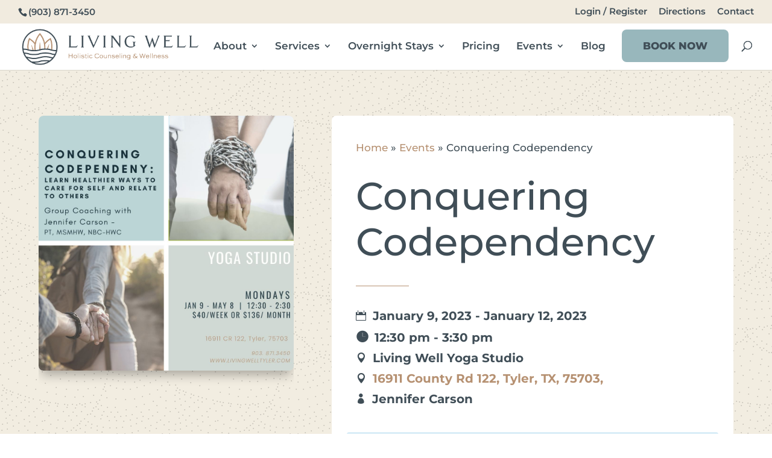

--- FILE ---
content_type: text/css; charset=UTF-8
request_url: https://livingwelltyler.com/wp-content/et-cache/global/et-divi-customizer-global.min.css?ver=1768856774
body_size: 2173
content:
body,.et_pb_column_1_2 .et_quote_content blockquote cite,.et_pb_column_1_2 .et_link_content a.et_link_main_url,.et_pb_column_1_3 .et_quote_content blockquote cite,.et_pb_column_3_8 .et_quote_content blockquote cite,.et_pb_column_1_4 .et_quote_content blockquote cite,.et_pb_blog_grid .et_quote_content blockquote cite,.et_pb_column_1_3 .et_link_content a.et_link_main_url,.et_pb_column_3_8 .et_link_content a.et_link_main_url,.et_pb_column_1_4 .et_link_content a.et_link_main_url,.et_pb_blog_grid .et_link_content a.et_link_main_url,body .et_pb_bg_layout_light .et_pb_post p,body .et_pb_bg_layout_dark .et_pb_post p{font-size:17px}.et_pb_slide_content,.et_pb_best_value{font-size:19px}body{color:#404e57}h1,h2,h3,h4,h5,h6{color:#404e57}body{line-height:1.6em}#et_search_icon:hover,.mobile_menu_bar:before,.mobile_menu_bar:after,.et_toggle_slide_menu:after,.et-social-icon a:hover,.et_pb_sum,.et_pb_pricing li a,.et_pb_pricing_table_button,.et_overlay:before,.entry-summary p.price ins,.et_pb_member_social_links a:hover,.et_pb_widget li a:hover,.et_pb_filterable_portfolio .et_pb_portfolio_filters li a.active,.et_pb_filterable_portfolio .et_pb_portofolio_pagination ul li a.active,.et_pb_gallery .et_pb_gallery_pagination ul li a.active,.wp-pagenavi span.current,.wp-pagenavi a:hover,.nav-single a,.tagged_as a,.posted_in a{color:#404e57}.et_pb_contact_submit,.et_password_protected_form .et_submit_button,.et_pb_bg_layout_light .et_pb_newsletter_button,.comment-reply-link,.form-submit .et_pb_button,.et_pb_bg_layout_light .et_pb_promo_button,.et_pb_bg_layout_light .et_pb_more_button,.et_pb_contact p input[type="checkbox"]:checked+label i:before,.et_pb_bg_layout_light.et_pb_module.et_pb_button{color:#404e57}.footer-widget h4{color:#404e57}.et-search-form,.nav li ul,.et_mobile_menu,.footer-widget li:before,.et_pb_pricing li:before,blockquote{border-color:#404e57}.et_pb_counter_amount,.et_pb_featured_table .et_pb_pricing_heading,.et_quote_content,.et_link_content,.et_audio_content,.et_pb_post_slider.et_pb_bg_layout_dark,.et_slide_in_menu_container,.et_pb_contact p input[type="radio"]:checked+label i:before{background-color:#404e57}.container,.et_pb_row,.et_pb_slider .et_pb_container,.et_pb_fullwidth_section .et_pb_title_container,.et_pb_fullwidth_section .et_pb_title_featured_container,.et_pb_fullwidth_header:not(.et_pb_fullscreen) .et_pb_fullwidth_header_container{max-width:1500px}.et_boxed_layout #page-container,.et_boxed_layout.et_non_fixed_nav.et_transparent_nav #page-container #top-header,.et_boxed_layout.et_non_fixed_nav.et_transparent_nav #page-container #main-header,.et_fixed_nav.et_boxed_layout #page-container #top-header,.et_fixed_nav.et_boxed_layout #page-container #main-header,.et_boxed_layout #page-container .container,.et_boxed_layout #page-container .et_pb_row{max-width:1660px}a{color:#b69172}.et_secondary_nav_enabled #page-container #top-header{background-color:#f1ebdf!important}#et-secondary-nav li ul{background-color:#f1ebdf}#top-header,#top-header a{color:#404e57}.et_header_style_centered .mobile_nav .select_page,.et_header_style_split .mobile_nav .select_page,.et_nav_text_color_light #top-menu>li>a,.et_nav_text_color_dark #top-menu>li>a,#top-menu a,.et_mobile_menu li a,.et_nav_text_color_light .et_mobile_menu li a,.et_nav_text_color_dark .et_mobile_menu li a,#et_search_icon:before,.et_search_form_container input,span.et_close_search_field:after,#et-top-navigation .et-cart-info{color:#404e57}.et_search_form_container input::-moz-placeholder{color:#404e57}.et_search_form_container input::-webkit-input-placeholder{color:#404e57}.et_search_form_container input:-ms-input-placeholder{color:#404e57}#top-header,#top-header a,#et-secondary-nav li li a,#top-header .et-social-icon a:before{font-size:15px}#top-menu li a{font-size:17px}body.et_vertical_nav .container.et_search_form_container .et-search-form input{font-size:17px!important}#main-footer .footer-widget h4,#main-footer .widget_block h1,#main-footer .widget_block h2,#main-footer .widget_block h3,#main-footer .widget_block h4,#main-footer .widget_block h5,#main-footer .widget_block h6{color:#404e57}.footer-widget li:before{border-color:#404e57}#footer-widgets .footer-widget li:before{top:11.45px}body .et_pb_button{background-color:#98b7bc;border-width:3px!important;border-color:#98b7bc;border-radius:8px;font-weight:bold;font-style:normal;text-transform:uppercase;text-decoration:none;}body.et_pb_button_helper_class .et_pb_button,body.et_pb_button_helper_class .et_pb_module.et_pb_button{color:#404e57}body .et_pb_bg_layout_light.et_pb_button:hover,body .et_pb_bg_layout_light .et_pb_button:hover,body .et_pb_button:hover{color:#ffffff!important;background-color:#b69172;border-color:#b69172!important;border-radius:8px}@media only screen and (min-width:981px){#logo{max-height:80%}.et_pb_svg_logo #logo{height:80%}.et_fixed_nav #page-container .et-fixed-header#top-header{background-color:#f1ebdf!important}.et_fixed_nav #page-container .et-fixed-header#top-header #et-secondary-nav li ul{background-color:#f1ebdf}.et-fixed-header #top-menu a,.et-fixed-header #et_search_icon:before,.et-fixed-header #et_top_search .et-search-form input,.et-fixed-header .et_search_form_container input,.et-fixed-header .et_close_search_field:after,.et-fixed-header #et-top-navigation .et-cart-info{color:#404e57!important}.et-fixed-header .et_search_form_container input::-moz-placeholder{color:#404e57!important}.et-fixed-header .et_search_form_container input::-webkit-input-placeholder{color:#404e57!important}.et-fixed-header .et_search_form_container input:-ms-input-placeholder{color:#404e57!important}.et-fixed-header#top-header a{color:#404e57}}@media only screen and (min-width:1875px){.et_pb_row{padding:37px 0}.et_pb_section{padding:75px 0}.single.et_pb_pagebuilder_layout.et_full_width_page .et_post_meta_wrapper{padding-top:112px}.et_pb_fullwidth_section{padding:0}}	body,input,textarea,select{font-family:'Montserrat',Helvetica,Arial,Lucida,sans-serif}.et_pb_button{font-family:'Montserrat',Helvetica,Arial,Lucida,sans-serif}.ngg-trigger-buttons{display:none!important}.full-width-btn{width:100%;text-align:center}#top-menu li.current-menu-item>a,#top-menu li.current-menu-ancestor>a{color:#404e57}@media only screen and (min-width:981px){.nav li ul{width:fit-content;display:flex;flex-direction:column}.nav li li{white-space:nowrap}.nav li li a{width:auto!important}}@media only screen and (min-width:1251px){#et_top_search{float:right;margin:22px 0 0 22px}}@media only screen and (max-width:650px){.et-search-form input{width:150%!important;padding-left:10px!important;background:#fff!important}}@media (max-width:1250px){#et_mobile_nav_menu{display:block!important}#top-menu{display:none}}@media (max-width:980px){#logo{max-height:75%!important}}@media (max-width:980px){.et_header_style_left #logo{max-width:75%}}.container{width:95%}.et_mobile_menu li a,.nav li li a{font-size:18px}@media only screen and (min-width:1251px){.et_header_style_left #et-top-navigation{padding:10px 0 0 0}}.ds-nav-button a{background-color:#98b7bc;font-weight:800;border-radius:8px;border-color:#98b7bc;text-transform:uppercase;color:#404e57!important;text-align:center}@media (max-width:1250px){.ds-nav-button a{padding:12px 35px!important;border-width:0px}}@media (min-width:1251px){.ds-nav-button a{padding:20px 35px!important;border-width:4px}}.ds-nav-button a:hover{background-color:#b69172;color:#fff!important}.et_mobile_menu .ds-nav-button a:hover{background-color:#b69172!important;opacity:1!important}@media (min-width:1251px){.et_mobile_menu .ds-nav-button a{margin-top:15px}}#top-menu-nav>ul>li>a:hover{opacity:1}#et_mobile_nav_menu .mobile_nav.opened .mobile_menu_bar::before,.et_pb_module.et_pb_menu .et_mobile_nav_menu .mobile_nav.opened .mobile_menu_bar::before{content:'\4d'}ul.et_mobile_menu li.menu-item-has-children .mobile-toggle,ul.et_mobile_menu li.page_item_has_children .mobile-toggle,.et-db #et-boc .et-l ul.et_mobile_menu li.menu-item-has-children .mobile-toggle,.et-db #et-boc .et-l ul.et_mobile_menu li.page_item_has_children .mobile-toggle{width:44px;height:100%;padding:0px!important;max-height:44px;border:none;position:absolute;right:0px;top:0px;z-index:999;background-color:transparent}ul.et_mobile_menu>li.menu-item-has-children,ul.et_mobile_menu>li.page_item_has_children,ul.et_mobile_menu>li.menu-item-has-children .sub-menu li.menu-item-has-children,.et-db #et-boc .et-l ul.et_mobile_menu>li.menu-item-has-children,.et-db #et-boc .et-l ul.et_mobile_menu>li.page_item_has_children,.et-db #et-boc .et-l ul.et_mobile_menu>li.menu-item-has-children .sub-menu li.menu-item-has-children{position:relative}.et_mobile_menu .menu-item-has-children>a,.et-db #et-boc .et-l .et_mobile_menu .menu-item-has-children>a{background-color:transparent}ul.et_mobile_menu .menu-item-has-children .sub-menu,#main-header ul.et_mobile_menu .menu-item-has-children .sub-menu,.et-db #et-boc .et-l ul.et_mobile_menu .menu-item-has-children .sub-menu,.et-db #main-header ul.et_mobile_menu .menu-item-has-children .sub-menu{display:none!important;visibility:hidden!important}ul.et_mobile_menu .menu-item-has-children .sub-menu.visible,#main-header ul.et_mobile_menu .menu-item-has-children .sub-menu.visible,.et-db #et-boc .et-l ul.et_mobile_menu .menu-item-has-children .sub-menu.visible,.et-db #main-header ul.et_mobile_menu .menu-item-has-children .sub-menu.visible{display:block!important;visibility:visible!important}ul.et_mobile_menu li.menu-item-has-children .mobile-toggle,.et-db #et-boc .et-l ul.et_mobile_menu li.menu-item-has-children .mobile-toggle{text-align:center;opacity:1}ul.et_mobile_menu li.menu-item-has-children .mobile-toggle::after,.et-db #et-boc .et-l ul.et_mobile_menu li.menu-item-has-children .mobile-toggle::after{top:10px;position:relative;font-family:"ETModules";content:'\33';color:#fff;background:#98b7bc;border-radius:50%;padding:3px}ul.et_mobile_menu li.menu-item-has-children.dt-open>.mobile-toggle::after,.et-db #et-boc .et-l ul.et_mobile_menu li.menu-item-has-children.dt-open>.mobile-toggle::after{content:'\32'}.et_pb_menu_0.et_pb_menu .et_mobile_menu:after{position:absolute;right:5%;margin-left:-20px;top:-14px;width:0;height:0;content:'';border-left:20px solid transparent;border-right:20px solid transparent;border-bottom:20px solid #ffffff}.mobile_menu_bar{position:relative;display:block;line-height:0}@media (min-width:981px) and (max-width:1250px){.mobile_menu_bar{bottom:10px}}.et_pb_menu_0.et_pb_menu .et_mobile_menu,.et_pb_menu_0.et_pb_menu .et_mobile_menu ul{background-color:#98b7bc!important;color:#fff!important;border-radius:10px}.pa-blog-image-1-1 .entry-featured-image-url{padding-top:100%}.pa-blog-image-1-1 .entry-featured-image-url img{position:absolute;height:100%;bottom:0;object-fit:cover}.tribe-common a,.tribe-common .tribe-common-h3,.tribe-common .tribe-common-c-btn-border-small,.tribe-common a.tribe-common-c-btn-border-small,.tribe-events-pro .tribe-events-pro-photo__event-date-tag-month,.tribe-common .tribe-common-h5,.tribe-common .tribe-common-h6,.tribe-common .tribe-common-b2,.tribe-common .tribe-common-b3{font-family:'Montserrat',Helvetica,Arial,Lucida,sans-serif!important}.tribe-events .tribe-events-c-small-cta>:first-child{font-size:18px!important;font-weight:500!important}.tribe-common .tribe-common-b2,.tribe-events-pro .tribe-events-pro-photo__event-date-tag-month{font-weight:500!important}.tribe-common--breakpoint-medium.tribe-events .tribe-events-header__title h1.tribe-events-header__title-text{display:none}.tribe-common--breakpoint-medium.tribe-common .tribe-common-l-container{padding-left:0px!important;padding-right:0px!important}.tribe-common .tribe-common-l-container{margin-left:0px!important;margin-right:0px!important;max-width:100%!important;width:100%}.tribe-events .tribe-events-c-search__button,.tribe-events button.tribe-events-c-search__button{background-color:#98b7bc}.tribe-common .tribe-common-c-btn{color:#404e57;background-color:#98b7bc}.tribe-events .tribe-events-c-search__button:hover{background-color:#b69172!important;color:#ffffff!important}.tribe-common .tribe-common-c-btn-border,.tribe-common a.tribe-common-c-btn-border{border:1px solid #404e57!important;background-color:#fff!important;color:#404e57!important}body .gform_wrapper input:not([type=radio]):not([type=checkbox]):not([type=submit]):not([type=button]):not([type=image]):not([type=file]),body .gform_wrapper textarea.textarea,body div.form_saved_message div.form_saved_message_emailform form input[type=text]{background-color:#f2f0ea!important;font-size:18px!important;color:#404e57!important;padding:14px!important}.gform_wrapper.gravity-theme .gfield_checkbox button,.gform_wrapper.gravity-theme .gfield_checkbox input[type=text],.gform_wrapper.gravity-theme .gfield_radio button,.gform_wrapper.gravity-theme .gfield_radio input[type=text]{margin-top:16px!important;padding:5px 15px 5px 15px!important;background:#f1ebdf!important;border-width:0px!important;border-color:#f1ebdf!important;border-radius:2px!important;font-style:normal!important;font-weight:500!important;text-transform:uppercase!important;text-decoration:none!important;font-family:'Montserrat',Helvetica,Arial,Lucida,sans-serif!important;font-size:14px!important;letter-spacing:0px!important}